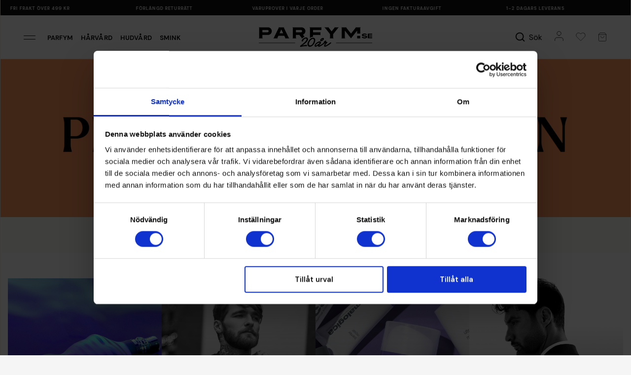

--- FILE ---
content_type: image/svg+xml
request_url: https://fumeimg-21439.kxcdn.com/cdn-parfym/pfour/radio-filled.svg
body_size: 40
content:
<svg width="16" height="16" viewBox="0 0 16 16" fill="none" xmlns="http://www.w3.org/2000/svg">
<circle cx="8" cy="8" r="7.5" fill="white" stroke="#111111"/>
<circle cx="8" cy="8" r="4" fill="#111111"/>
</svg>


--- FILE ---
content_type: image/svg+xml
request_url: https://fumeimg-21439.kxcdn.com/cdn-parfym/pfour/login.svg
body_size: 610
content:
<svg width="20" height="20" viewBox="0 0 20 20" fill="none" xmlns="http://www.w3.org/2000/svg">
<g id="Frame 1161">
<path id="Vector" d="M18.3335 19.375V17.2917C18.3335 16.1866 17.8945 15.1268 17.1131 14.3454C16.3317 13.564 15.2719 13.125 14.1669 13.125H5.83354C4.72847 13.125 3.66866 13.564 2.88726 14.3454C2.10586 15.1268 1.66687 16.1866 1.66687 17.2917V19.375" stroke="#111111" stroke-width="0.833333" stroke-linecap="round" stroke-linejoin="round"/>
<path id="Vector_2" d="M9.9998 8.95833C12.301 8.95833 14.1665 7.09285 14.1665 4.79167C14.1665 2.49048 12.301 0.625 9.9998 0.625C7.69861 0.625 5.83313 2.49048 5.83313 4.79167C5.83313 7.09285 7.69861 8.95833 9.9998 8.95833Z" stroke="#111111" stroke-width="0.833333" stroke-linecap="round" stroke-linejoin="round"/>
</g>
</svg>


--- FILE ---
content_type: application/x-javascript
request_url: https://consentcdn.cookiebot.com/consentconfig/29c95b4f-696c-434b-9aaa-57f7bf310637/parfym.se/configuration.js
body_size: 221
content:
CookieConsent.configuration.tags.push({id:194403996,type:"script",tagID:"",innerHash:"",outerHash:"",tagHash:"8973552360145",url:"https://consent.cookiebot.com/uc.js",resolvedUrl:"https://consent.cookiebot.com/uc.js",cat:[1]});CookieConsent.configuration.tags.push({id:194404000,type:"iframe",tagID:"",innerHash:"",outerHash:"",tagHash:"1710142968272",url:"https://www.youtube.com/embed/1mws56c8B50",resolvedUrl:"https://www.youtube.com/embed/1mws56c8B50",cat:[4]});CookieConsent.configuration.tags.push({id:194404002,type:"iframe",tagID:"",innerHash:"",outerHash:"",tagHash:"13063570941986",url:"https://www.youtube.com/embed/OP2J6-U7C80",resolvedUrl:"https://www.youtube.com/embed/OP2J6-U7C80",cat:[4]});CookieConsent.configuration.tags.push({id:194404004,type:"script",tagID:"",innerHash:"",outerHash:"",tagHash:"15797672541549",url:"",resolvedUrl:"",cat:[1,3,4]});CookieConsent.configuration.tags.push({id:194404005,type:"script",tagID:"",innerHash:"",outerHash:"",tagHash:"10716334467052",url:"",resolvedUrl:"",cat:[4]});CookieConsent.configuration.tags.push({id:194404006,type:"script",tagID:"",innerHash:"",outerHash:"",tagHash:"16766654095081",url:"",resolvedUrl:"",cat:[4]});CookieConsent.configuration.tags.push({id:194404007,type:"script",tagID:"",innerHash:"",outerHash:"",tagHash:"7754730886975",url:"",resolvedUrl:"",cat:[1,3,4,5]});CookieConsent.configuration.tags.push({id:194404008,type:"script",tagID:"",innerHash:"",outerHash:"",tagHash:"16615973786640",url:"",resolvedUrl:"",cat:[1,4]});CookieConsent.configuration.tags.push({id:194404011,type:"iframe",tagID:"",innerHash:"",outerHash:"",tagHash:"3267476097966",url:"https://www.youtube.com/embed/zdkYtCapzic",resolvedUrl:"https://www.youtube.com/embed/zdkYtCapzic",cat:[4]});CookieConsent.configuration.tags.push({id:194404017,type:"script",tagID:"",innerHash:"",outerHash:"",tagHash:"6217432853983",url:"",resolvedUrl:"",cat:[4]});CookieConsent.configuration.tags.push({id:194404019,type:"script",tagID:"",innerHash:"",outerHash:"",tagHash:"1449591370477",url:"",resolvedUrl:"",cat:[5]});

--- FILE ---
content_type: image/svg+xml
request_url: https://fumeimg-21439.kxcdn.com/cdn-parfym/pfour/search_bold.svg
body_size: 301
content:
<?xml version="1.0" encoding="UTF-8"?>
<svg width="20" height="21" fill="none" version="1.1" viewBox="0 0 20 21" xmlns="http://www.w3.org/2000/svg">
<g stroke="#111" stroke-linecap="round" stroke-linejoin="round" stroke-width="2">
<path id="Vector" d="m9.1113 17.223c4.2956 0 7.7778-3.4823 7.7778-7.7778 0-4.2956-3.4822-7.7778-7.7778-7.7778-4.2955 0-7.7778 3.4822-7.7778 7.7778 0 4.2955 3.4822 7.7778 7.7778 7.7778z"/>
<path d="m18.833 19.168-4.2292-4.2291"/>
</g>
</svg>


--- FILE ---
content_type: image/svg+xml
request_url: https://fumeimg-21439.kxcdn.com/cdn-parfym/pfour/cart.svg
body_size: 506
content:
<svg width="24" height="24" viewBox="0 0 24 24" fill="none" xmlns="http://www.w3.org/2000/svg">
<g id="cart">
<path id="Vector" d="M3 5.9999L6 1.9999H18L21 5.9999M3 5.9999V19.9999C3 20.5303 3.21071 21.039 3.58579 21.4141C3.96086 21.7892 4.46957 21.9999 5 21.9999H19C19.5304 21.9999 20.0391 21.7892 20.4142 21.4141C20.7893 21.039 21 20.5303 21 19.9999V5.9999M3 5.9999H21M15.9998 9.9997C15.9998 11.0606 15.5784 12.078 14.8282 12.8281C14.0781 13.5783 13.0607 13.9997 11.9998 13.9997C10.9389 13.9997 9.92152 13.5783 9.17138 12.8281C8.42123 12.078 7.99981 11.0606 7.99981 9.9997" stroke="#111111" stroke-width="0.833333" stroke-linecap="round" stroke-linejoin="round"/>
</g>
</svg>
